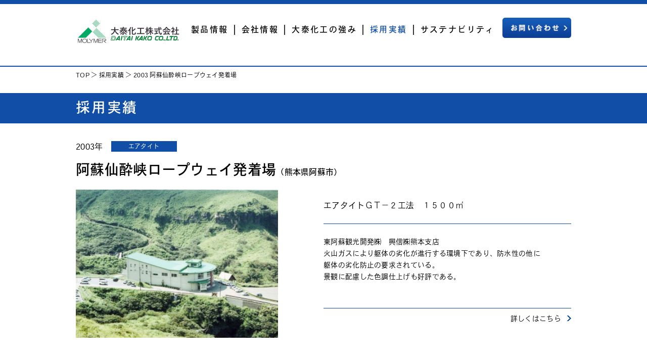

--- FILE ---
content_type: text/html; charset=UTF-8
request_url: https://daitai.co.jp/case/%E9%98%BF%E8%98%87%E4%BB%99%E9%85%94%E5%B3%A1%E3%83%AD%E3%83%BC%E3%83%97%E3%82%A6%E3%82%A7%E3%82%A4%E7%99%BA%E7%9D%80%E5%A0%B4/
body_size: 6603
content:

<!doctype html>
<html lang="ja">
<head>
<meta charset="utf-8">
<title>阿蘇仙酔峡ロープウェイ発着場 | 採用実績 | DAITAI KAKO 大泰化工株式会社</title>
<meta name="viewport" content="width=1050">
<meta name="Description" content="塗るだけでなく守る。大泰化工は1949年の設立以来、工作機械向けを中心として、高機能な模様塗料を開発し信頼を得てきました。また塗料だけでなく、ゲルコートをはじめとした不飽和ポリエステル樹脂の製品開発にも取り組み、FRP防水工法「コンパック工法」や、複合・多機能型のFRPライニング防水防食工法「エアタイト工法」を業界に先駆けて開発・発表し、社会のさまざまなインフラを支えています。">
<meta name="Keywords" content="大泰化工,大泰,だいたい,daitai,模様塗料,特殊塗料,水性塗料,粉体塗料,NM工法,IRM工法,ノーマット工法,テックス,オートツ,意匠,不飽和ポリエステル,FRP,ゲルコート,FRP成形品,トップコート,ポリエステル,ビニルエステル,耐食,ポリバス,石目,多色・多彩,船舶,浴槽・防水パン,コンパック,FRP防水,防水,防食,耐久性,エアタイト,FRPライニング,耐震補強,地下水汚染防止">
<meta name="format-detection" content="telephone=no">
<link rel="icon" href="https://daitai.co.jp/images/index/metaicon-32x32.jpg" sizes="32x32" />
<link rel="icon" href="https://daitai.co.jp/images/index/metaicon-192x192.jpg" sizes="192x192" />
<link rel="apple-touch-icon" href="https://daitai.co.jp/images/index/metaicon-180x180.jpg" />
<link href="/css/import.css" rel="stylesheet" type="text/css" media="screen, print">
<link href="/css/jquery.bxslider.css" rel="stylesheet" type="text/css" media="screen, print">
<link href="/css/case.css" rel="stylesheet" type="text/css" media="screen, print">
<script src="/js/jquery-1.7.2.min.js" type="text/javascript"></script>
<script src="/js/smartRollover.js" type="text/javascript"></script>
</head>
<body class="case article">
<div id="wrapper">

	<div id="header">
	<div class="inner">
	
		<h1><a href="/"><img src="/images/common/logo.gif" width="208" height="47" alt="DAITAI KAKO 大泰化工株式会社"/></a></h1>
		<ul id="gnav" class="clearfix">
		<li class="gnav01"><a href="/products/">製品情報</a></li>
		<li class="gnav02"><a href="/company/">会社情報</a></li>
		<li class="gnav03"><a href="/features/">大泰化工の強み</a></li>
		<li class="gnav04"><a href="/case/">採用実績</a></li>
		<li class="gnav05"><a href="/company/sustainability.html">サステナビリティ</a></li>
		</ul>
		<div class="btn_contact"><a href="/products/inquiryfaq/"><img src="/images/common/btn_contact_off.gif" width="136" height="40" alt="お問い合わせ"/></a></div>
		
	</div><!--//.inner-->






<!-- Global site tag (gtag.js) - Google Analytics -->
<script async src="https://www.googletagmanager.com/gtag/js?id=UA-168374092-1"></script>
<script>
  window.dataLayer = window.dataLayer || [];
  function gtag(){dataLayer.push(arguments);}
  gtag('js', new Date());

  gtag('config', 'UA-168374092-1');
</script>






	</div><!--//#header-->
	<div id="topicpath">	
		<a href="/">TOP</a> ＞ <a href="/case">採用実績</a> ＞ 2003 阿蘇仙酔峡ロープウェイ発着場	</div><!--/#topicpath-->
	
	<div class="mainttl">
		<h2>採用実績</h2>
	</div>

	<div id="contents">
    
			
        <div class="ttl">
            <div class="mb25 clearfix">
                <span class="day">2003年</span>
                <span class="cat">エアタイト</span>
            </div>
            <h3 class="txt">阿蘇仙酔峡ロープウェイ発着場<span>（熊本県阿蘇市）</span></h3>
		</div>
        
        <div class="mb70 clearfix">
        
            <div class="photo"><img width="355" height="260" src="https://daitai.co.jp/wp/wp-content/uploads/2016/09/04.jpg" class="attachment-large size-large wp-post-image" alt="04" srcset="https://daitai.co.jp/wp/wp-content/uploads/2016/09/04.jpg 355w, https://daitai.co.jp/wp/wp-content/uploads/2016/09/04-300x220.jpg 300w" sizes="(max-width: 355px) 85vw, 355px" /></div>
            <div class="article_cont">
                <div class="cont01">エアタイトＧＴ－２工法　１５００㎡</div>
                <div class="cont02">
                <p>東阿蘇観光開発㈱　興信㈱熊本支店<br />
火山ガスにより躯体の劣化が進行する環境下であり、防水性の他に<br />
躯体の劣化防止の要求されている。<br />
景観に配慮した色調仕上げも好評である。</p>
                </div>
			                <div class="tomethod"><a href="/products/airtight/index.html">詳しくはこちら</a></div>
			            </div>
        
        </div>
        
		        <div class="pager">
            <ul>
            <li class="prev"><a href="https://daitai.co.jp/case/%e9%83%bd%e5%86%85%e5%a4%a7%e5%ad%a6%e5%b1%8b%e4%b8%8a%e6%a4%8d%e6%a0%bd%e9%98%b2%e6%b0%b4/" rel="prev">前へ</a></li>
            <li class="next"><a href="https://daitai.co.jp/case/%e3%83%90%e3%82%a4%e3%82%aa%e3%82%ac%e3%82%b9%e3%83%97%e3%83%a9%e3%83%b3%e3%83%88/" rel="next">次へ</a></li>
            <li class="tolist"><a href="/case">一覧へ戻る</a></li>
            </ul>
        </div>
	
	</div><!--//#contents-->
	
	<div id="footer">
	
		<div id="f_topicpath">
		<ul class="inner">	
			<li><a href="/">TOP</a></li>
			<li>採用実績</li>
		</ul>
		</div><!--//#f_topicpath-->
		
﻿		<div class="foot_cont">
		
			<div id="address">
			<div class="inner clearfix">
				<div class="logo"><a href="/"><img src="/images/common/logo_foot.gif" width="210" height="42" alt="DAITAI KAKO 大泰化工株式会社"/></a></div>
				<p>
				＜本社＞ 〒566-0072  大阪府摂津市鳥飼西３丁目11-2  TEL 072-654-5121（代表）  FAX 072-654-1650<br>
				＜東京営業所＞ 〒103-0027  東京都中央区日本橋3丁目2番9号 三晶ビル3階
				</p>
			</div><!--//.inner-->
			</div><!--//.address-->
			
			<div id="fnav">
				<ul>
				<li><a href="/site_policy">サイトのご利用について</a></li>
				<li><a href="/privacy_policy">プライバシーポリシー</a></li>
				<li><a href="/sitemap">サイトマップ</a></li>
				</ul>
			</div><!--//.fnav-->
			
		</div><!--//.foot_cont-->
		
		<div id="copy">Copyright DAITAI KAKO CO.,LTD All Rights Reserved.</div>
		
	</div><!--//#footer-->
</div><!--/#wrapper-->
<script src="https://use.typekit.net/pwm4phy.js"></script>
<script>try{Typekit.load({ async: true });}catch(e){}</script>
</body>
</html>


--- FILE ---
content_type: text/css
request_url: https://daitai.co.jp/css/import.css
body_size: 1279
content:
@charset "utf-8";

@import "reset.css";
@import "module.css";
@import "common.css";

/**
 * Suggested order
 *
 * @see http://www.mozilla.org/css/base/content.css
 *
 * display
 * list-style
 *   color url(image) position;
 *     list-style-type
 *     list-style-image
 *     list-style-position
 * position
 *   top
 *   right
 *   bottom
 *   left
 * float
 * clear
 * width
 * height
 * margin
 * padding
 * border
 * background
 * color
 * line-height
 * font
 * text-decoration
 * text-align
 * vertical-align
 * white-space
 * othertext
 *   letter-spacing
 *   word-spacing
 *   text-transform
 *   white-space
 * content
 *   contentcounter-increment
 *   counter-reset
 *   quotes
 * For data tables
 *   caption-side
 *   table-layout
 *   border-collapse
 *   border-spacing
 *   empty-cells
 * For UI
 *   outline
 *   outline-width
 *   outline-style
 *   outline-color
 *   cursor
 * For print
 *   size
 *   marks
 *   page-break-before
 *   page-break-after
 *   page-break-inside
 *   page
 *   orphans
 *   widows
 * For sounds, oral
 *   speak-header
 *   volume
 *   speak
 *   pause-before
 *   pause-after
 *   pause
 *   cue-before
 *   cue-after
 *   cue
 *   play-during
 *   azimuth
 *   elevation
 *   speech-rate
 *   voice-family
 *   pitch
 *   pitch-range
 *   stress
 *   richness
 *   speak-punctuation
 *   speak-numeral
 */

--- FILE ---
content_type: text/css
request_url: https://daitai.co.jp/css/case.css
body_size: 5110
content:
@charset "UTF-8";

/* =====================================
	
===================================== */
#header .inner #gnav li.gnav04 a {
	color: #114ea7;
	/*pointer-events: none;*/
}	

#topicpath {
	margin: 10px auto 26px;
}

.mainttl {
	height: 60px;
	margin-bottom: 35px;
	background: #114ea7
}
.mainttl h2 {
	width:980px;
	margin: 0 auto;
	padding-top: 18px;
	font-size: 28px;
	font-family: "heisei-kaku-gothic-std-n5", "heisei-kaku-gothic-std",'メイリオ',Meiryo,'ヒラギノ角ゴ Pro W3','Hiragino Kaku Gothic Pro','ＭＳ Ｐゴシック',Osaka,sans-serif;
	font-style: normal;
	font-weight: 500;
	letter-spacing: 0.1em;
	line-height: 1.0;
	color: #fff;
}

#f_topicpath {
	border-top: 1px solid #114ea7;
}

/* =====================================
	contents
===================================== */

#contents {
	width: 980px;
	margin: 0 auto 80px;
	/*color: #535353;*/
	line-height: 1.6;
}	

/* =====================================
	index
===================================== */
.list {
	margin: 0 0 30px -66px;
	
}
.list li {
	float: left;
	width: 270px;
	margin: 0 0 50px 66px;
}
.list li a {
	display: block;
	width: 270px;
}

.list li a span {
}
.list li a span.photo {
	float: left;
	width: 120px;
}	
.list li a span.rcont{
	float: right;
	display: block;
	width: 130px;
}
.list li a span.cat {
	display: block;
	width: 130px;
	height: 15px;
	margin-bottom: 18px;
	padding-top: 6px;
	background: #114ea7;
	color: #fff;
	font-size: 12px;
	text-align: center;
	line-height: 1.0;
}
.list li a span.day {
	display: block;
	margin-bottom: 8px;
	font-size: 14px;
	line-height: 1.0;
}	
.list li a span.txt {
	display: block;
	font-size: 16px;
}
.list li a:hover span.photo img{
	opacity:0.7;
	filter:alpha(opacity=70);
	-ms-filter:"alpha(opacity=70)";
}
.list li a:hover span.day,
.list li a:hover span.txt {
	/*color: #114ea7;*/
	text-decoration: underline;
}

.pager {
	text-align: right;
	
}

.index h3 {
	margin-bottom: 20px;
	font-size: 18px;
	font-family: "heisei-kaku-gothic-std-n5", "heisei-kaku-gothic-std",'メイリオ',Meiryo,'ヒラギノ角ゴ Pro W3','Hiragino Kaku Gothic Pro','ＭＳ Ｐゴシック',Osaka,sans-serif;
	font-style: normal;
	font-weight: 500;
	letter-spacing: 0.1em;
}

/*
Default style for WP-PageNavi plugin
http://wordpress.org/extend/plugins/wp-pagenavi/
*/

.wp-pagenavi {
	clear: both;
}

.wp-pagenavi a, .wp-pagenavi span {
	display: inline-block;
	width: 24px;
	padding: 4px 0;
	margin: 3px;
	background: #e5e5e5;
	text-align: center;
	text-decoration: none;
	line-height: 1.0;
	font-size: 16px;
}

.wp-pagenavi a:hover, .wp-pagenavi span.current {
	background: #114ea7;
	color: #fff;
}

.wp-pagenavi span.current {
	/*font-weight: bold;*/
}

.wp-pagenavi .pages {
	width: 54px;
}
.wp-pagenavi a.previouspostslink,
.wp-pagenavi a.nextpostslink {
	height: 24px;
	background: none;
	padding: 0 0 0 0;
	vertical-align: middle;
}

/* =====================================
	article
===================================== */
.article #contents a:hover {
	color: #114ea7;
	text-decoration: underline;
}


.article .ttl {
	margin-bottom: 22px;
}
.article .ttl .day {
	float: left;
	margin-right: 16px;
	padding-top: 5px;
	font-size: 16px;
	line-height: 1.0;
}	

.article .ttl .cat {
	float: left;
	display: block;
	width: 130px;
	height: 15px;
	padding-top: 6px;
	background: #114ea7;
	color: #fff;
	font-size: 12px;
	text-align: center;
	line-height: 1.0;
}
.article .ttl h3 {
	font-size: 28px;
	line-height: 1.0;
}	
.article .ttl h3 span {
	font-size: 16px;
}	

.article .photo {
	float: left;
	width: 400px;
}
.article .photo img {
	width: 400px !important;
	height: auto !important;
}


.article_cont {
	float: right;
	width: 490px;
	font-size: 14px;
	line-height: 1.7;
	padding-bottom: 30px;
	
}
.article_cont p {
	margin-bottom: 24px;
}

.article_cont a[href $='.pdf'] {
	padding: 3px 24px 0 0;
	background: url(../images/case/icon_pdf.jpg) right -3px no-repeat;
	color: #114ea7;
	text-decoration: underline;
	
}
.article_cont a {
	color: #114ea7;
	text-decoration: underline;
}

.article_cont .cont01 {
	padding: 20px 0;
	border-bottom: 1px solid #114ea7;
	font-size: 16px;
}
.article_cont .cont02 {
	margin-bottom: 10px;
	padding: 25px 0;
	border-bottom: 1px solid #114ea7;
	
}

.tomethod {
	text-align: right;
}
.tomethod a {
	padding-top: 4px;
	padding-right: 20px;
	background: url(../images/case/arrow_next.png) right center no-repeat; 
	line-height: 1.0;
	color: #000000;
	text-decoration: none;
}

.article .pager {
	text-align: right;
	line-height: 1.0;
}

.article .pager ul li {
	display: inline-block;
	font-size: 16px;
}

.article .pager ul li.prev {
	margin-right: 10px;
	padding-right: 10px;
	border-right: 1px solid #114ea7;
}
.article .pager ul li.prev a {
	padding-top: 2px;
	padding-left: 15px;
	background: url(../images/case/arrow_prev.png) left center no-repeat; 
}
.article .pager ul li.next {
	margin-right: 28px;
}
.article .pager ul li.next a {
	padding-top: 2px;
	padding-right: 15px;
	background: url(../images/case/arrow_next.png) right center no-repeat; 
}
.article .pager ul li.tolist a {
	padding-top: 2px;
	padding-right: 15px;
	background: url(../images/case/arrow_next.png) right center no-repeat; 
}






--- FILE ---
content_type: text/css
request_url: https://daitai.co.jp/css/module.css
body_size: 7096
content:
@charset "utf-8";

/*-----------------------------------
 *	Module CSS
 *----------------------------------*/


/*	spacer
------------------------------------*/
.mt0 { margin-top: 0px!important; }
.mt05 { margin-top: 5px!important; }
.mt10 { margin-top: 10px!important; }
.mt15 { margin-top: 15px!important; }
.mt20 { margin-top: 20px!important; }
.mt25 { margin-top: 25px!important; }
.mt30 { margin-top: 30px!important; }
.mt35 { margin-top: 35px!important; }
.mt40 { margin-top: 40px!important; }
.mt45 { margin-top: 45px!important; }
.mt50 { margin-top: 50px!important; }
.mt55 { margin-top: 55px!important; }
.mt60 { margin-top: 60px!important; }
.mt70 { margin-top: 70px!important; }
.mt80 { margin-top: 80px!important; }
.mt90 { margin-top: 90px!important; }
.mt100 { margin-top: 100px!important; }

.mr0 { margin-right: 0px!important; }
.mr05 { margin-right: 5px!important; }
.mr10 { margin-right: 10px!important; }
.mr15 { margin-right: 15px!important; }
.mr20 { margin-right: 20px!important; }
.mr25 { margin-right: 25px!important; }
.mr30 { margin-right: 30px!important; }
.mr35 { margin-right: 35px!important; }
.mr40 { margin-right: 40px!important; }
.mr45 { margin-right: 45px!important; }
.mr50 { margin-right: 50px!important; }
.mr55 { margin-right: 55px!important; }
.mr70 { margin-right: 70px!important; }

.mb0 { margin-bottom: 0px!important; }
.mb05 { margin-bottom: 5px!important; }
.mb10 { margin-bottom: 10px!important; }
.mb15 { margin-bottom: 15px!important; }
.mb20 { margin-bottom: 20px!important; }
.mb25 { margin-bottom: 25px!important; }
.mb30 { margin-bottom: 30px!important; }
.mb35 { margin-bottom: 35px!important; }
.mb40 { margin-bottom: 40px!important; }
.mb45 { margin-bottom: 45px!important; }
.mb50 { margin-bottom: 50px!important; }
.mb55 { margin-bottom: 55px!important; }
.mb60 { margin-bottom: 60px!important; }
.mb70 { margin-bottom: 70px!important; }

.ml0 { margin-left: 0px!important; }
.ml05 { margin-left: 5px!important; }
.ml10 { margin-left: 10px!important; }
.ml15 { margin-left: 15px!important; }
.ml20 { margin-left: 20px!important; }
.ml25 { margin-left: 25px!important; }
.ml30 { margin-left: 30px!important; }
.ml35 { margin-left: 35px!important; }
.ml40 { margin-left: 40px!important; }
.ml45 { margin-left: 45px!important; }
.ml50 { margin-left: 50px!important; }
.ml55 { margin-left: 55px!important; }
.ml60 { margin-left: 60px!important; }
.ml70 { margin-left: 70px!important; }


.pt0 { padding-top: 0px!important; }
.pt05 { padding-top: 5px!important; }
.pt10 { padding-top: 10px!important; }
.pt15 { padding-top: 15px!important; }
.pt20 { padding-top: 20px!important; }
.pt25 { padding-top: 25px!important; }
.pt30 { padding-top: 30px!important; }
.pt35 { padding-top: 35px!important; }
.pt40 { padding-top: 40px!important; }
.pt45 { padding-top: 45px!important; }
.pt50 { padding-top: 50px!important; }
.pt55 { padding-top: 55px!important; }
.pt60 { padding-top: 60px!important; }
.pt70 { padding-top: 70px!important; }

.pr0 { padding-right: 0px!important; }
.pr05 { padding-right: 5px!important; }
.pr10 { padding-right: 10px!important; }
.pr15 { padding-right: 15px!important; }
.pr20 { padding-right: 20px!important; }
.pr25 { padding-right: 25px!important; }
.pr30 { padding-right: 30px!important; }
.pr35 { padding-right: 35px!important; }
.pr40 { padding-right: 40px!important; }
.pr45 { padding-right: 45px!important; }
.pr50 { padding-right: 50px!important; }
.pr55 { padding-right: 55px!important; }
.pr60 { padding-right: 60px!important; }
.pr70 { padding-right: 70px!important; }

.pb00 { padding-bottom: 0px!important; }
.pb05 { padding-bottom: 5px!important; }
.pb10 { padding-bottom: 10px!important; }
.pb15 { padding-bottom: 15px!important; }
.pb20 { padding-bottom: 20px!important; }
.pb25 { padding-bottom: 25px!important; }
.pb30 { padding-bottom: 30px!important; }
.pb35 { padding-bottom: 35px!important; }
.pb40 { padding-bottom: 40px!important; }
.pb45 { padding-bottom: 45px!important; }
.pb50 { padding-bottom: 50px!important; }
.pb55 { padding-bottom: 55px!important; }
.pb60 { padding-bottom: 60px!important; }
.pb70 { padding-bottom: 70px!important; }

.pl0 { padding-left: 0px!important; }
.pl05 { padding-left: 5px!important; }
.pl10 { padding-left: 10px!important; }
.pl15 { padding-left: 15px!important; }
.pl20 { padding-left: 20px!important; }
.pl25 { padding-left: 25px!important; }
.pl30 { padding-left: 30px!important; }
.pl35 { padding-left: 35px!important; }
.pl40 { padding-left: 40px!important; }
.pl45 { padding-left: 45px!important; }
.pl50 { padding-left: 50px!important; }
.pl55 { padding-left: 55px!important; }
.pb60 { padding-bottom: 60px!important; }
.pb70 { padding-bottom: 70px!important; }


.fs9 { font-size: 9px!important; }
.fs10 { font-size: 10px!important; }
.fs11 { font-size: 11px!important; }
.fs12 { font-size: 12px!important; }
.fs13 { font-size: 13px!important; }
.fs14 { font-size: 14px!important; }
.fs15 { font-size: 15px!important; }
.fs16 { font-size: 16px!important; }
.fs17 { font-size: 17px!important; }
.fs18 { font-size: 18px!important; }
.fs19 { font-size: 19px!important; }
.fs20 { font-size: 20px!important; }
.fs21 { font-size: 21px!important; }
/*	text lifter
------------------------------------*/
.bold {
	/*font-weight: bold!important;*/
	font-family: "heisei-kaku-gothic-std-n5", "heisei-kaku-gothic-std",'メイリオ',Meiryo,'ヒラギノ角ゴ Pro W3','Hiragino Kaku Gothic Pro','ＭＳ Ｐゴシック',Osaka,sans-serif;
	font-style: normal;
	font-weight: 500;
}

.x-small { }
.small { font-size: 11px; }
.large { font-size: 16px; }
.x-large { }

.txtL { text-align: left!important; }
.txtR { text-align: right!important; }
.txtC { text-align: center!important; }


.lh14 { line-height: 1.4em!important; }

/*	float
------------------------------------*/
.left,
.right {
/*	display: inline;*/
}
.fl { float: left; }
.fr { float: right; }
.clear { clear: both;}

/*	clearfix
------------------------------------*/
.clearfix:after {content: ".";
	display: block;
	height: 0;
	clear: both;
	visibility: hidden;}
.clearfix {display: inline-block;}
/* Hides from IE-mac \*/
* html .clearfix { height: 1%;}
.clearfix {display: block;}
/* End hide from IE-mac */

div#contents,contentsContainer { /zoom : 1; }
div#contents:after,contentsContainer:after { content : ''; display : block; clear : both; }


/*透過の設定*/

.iepngfix {
	behavior: expression(IEPNGFIX.fix(this));
}

.block { display: block;}


.text10 { font-size:77%; }
.text11 { font-size:85%; }
.text12 { font-size:93%; }
.text13 { font-size:100%; }
.text14 { font-size:108%; }
.text15 { font-size:116%; }
.text16 { font-size:123.1%; }
.text17 { font-size:131%; }
.text18 { font-size:138.5%; }
.text19 { font-size:146.5%; }
.text20 { font-size:153.9%; }
.text21 { font-size:161.6%; }
.text22 { font-size:167%; }
.text23 { font-size:174%; }
.text24 { font-size:182%; }
.text25 { font-size:189%; }
.text26 { font-size:197%; }

/*	alpha
------------------------------------*/

.first { color: #0000ff; }



a.alpha:hover img{
/*モダンブラウザ用*/
opacity:0.7;
/*IE7以下用*/
filter:alpha(opacity=70);
/*IE8用*/
-ms-filter:"alpha(opacity=70)";
}

--- FILE ---
content_type: text/css
request_url: https://daitai.co.jp/css/common.css
body_size: 7339
content:
@charset "UTF-8";
/* =====================================
	全体設定
===================================== */

a {
	color:#000;
	text-decoration:none;
}
a:hover {
	color:#000;
	text-decoration:none;
}
body {
	margin:0;
	height:100%;
	font-size:12px;
	font-family:"heisei-kaku-gothic-std",'メイリオ',Meiryo,'ヒラギノ角ゴ Pro W3','Hiragino Kaku Gothic Pro','ＭＳ Ｐゴシック',Osaka,sans-serif;
	font-style: normal;
	font-weight: 300;
	color:#000000;
	background-color:#ffffff;
}
* html #wrapper {
	height:100%;
}

#wrapper {
	width: 100%;
	min-width: 1100px;
	margin:0 auto;
	line-height:1.4;
	letter-spacing: 0.025em;
}

.blue {
	color: #114ea7;
	
}
 
/* =====================================
	header
===================================== */

#header {
	width: 100%;
	height:122px;
	border-top: 8px solid #114ea7;
	border-bottom: 2px solid #114ea7;
}
#header .inner {
	position: relative;
	width: 980px;
	margin: 0 auto;
}
#header .inner h1 {
	position: absolute;
	left: 0;
	top: 30px;
}
#header .inner .btn_contact {
	position: absolute;
	right: 0;
	top: 27px;
}
#header .inner #gnav {
	position: absolute;
	left: 215px;
	top: 41px;
}
#header .inner #gnav li {
	float: left;
	border-right: 2px solid #333;
	font-size: 16px;
	font-family: "heisei-kaku-gothic-std-n5", "heisei-kaku-gothic-std",'メイリオ',Meiryo,'ヒラギノ角ゴ Pro W3','Hiragino Kaku Gothic Pro','ＭＳ Ｐゴシック',Osaka,sans-serif;
	font-style: normal;
	font-weight: 500;
	letter-spacing: 0.15em;
}

#header .inner #gnav li.gnav05 {
	border-right: none;
}
#header .inner #gnav li a {
	display: block;
	padding: 0 11px 0 13px;
	height: 20px;
}
#header .inner #gnav li a:hover {
	opacity:0.4;
}

/* =====================================
	パンくず
===================================== */

#topicpath {
	width:980px;
	margin: 10px auto 22px;
}

/* =====================================
	content
===================================== */

#lnav {
	height: 60px;
	margin-bottom: 28px;
	background: #114ea7
	
}
#lnav ul {
	width:978px;
	margin: 0 auto;
	border-left: 2px solid #fff;
	/**/
	position: relative;
}

#lnav ul li {
	position: relative;
	display:  table-cell;
	width: 243px;
	height: 60px;
	vertical-align: middle;
	border-right: 2px solid #fff;
}
#lnav ul li a {
	display: table-cell;
	box-sizing: border-box;
	width: 243px;
	height: 60px;
	padding-top: 4px;
	vertical-align: middle;
	text-align: center;
	border: 3px solid #114ea7;
	background: #114ea7;
	font-size: 18px;
	font-family: "heisei-kaku-gothic-std-n5", "heisei-kaku-gothic-std",'メイリオ',Meiryo,'ヒラギノ角ゴ Pro W3','Hiragino Kaku Gothic Pro','ＭＳ Ｐゴシック',Osaka,sans-serif;
	font-style: normal;
	font-weight: 500;
	color: #fff;
}
#lnav ul li a:hover {
	background: #e8eef6;
	color: #114ea7;
}

#lnav ul li.subnav:hover > a{
	color: #114ea7;
	background: #e8eef6;
	border-bottom: #e8eef6;
	pointer-events: none;
}

#lnav ul li.subnav > div{
	display: none;
	z-index: 9999;
	position: absolute;
	left: 2px;
	width: 320px;
	background: #e8eef6;
	border-top: 1px solid #fff;
}
#lnav ul li.subnav > div ul{
	width: 100%;
	margin: 0;
	border-left: none;
}
#lnav ul li.subnav > div ul li{
	width: 100%;
	height: auto;
	display: block;
	border-right: none;
}
#lnav ul li.subnav > div ul li a {
	display: block;
	box-sizing: border-box;
	width: 100%;
	height: auto;
	padding: 5px 25px 25px;
	text-align: left;
	border: none;
	background: #e8eef6;
	font-size: 16px;
	font-family: "heisei-kaku-gothic-std-n5", "heisei-kaku-gothic-std",'メイリオ',Meiryo,'ヒラギノ角ゴ Pro W3','Hiragino Kaku Gothic Pro','ＭＳ Ｐゴシック',Osaka,sans-serif;
	font-style: normal;
	font-weight: 500;
	color: #114ea7;
}
#lnav ul li.subnav > div ul li:first-child a {
	padding: 25px 25px 25px;
}

#f_lnav {
	height: 36px;
	background: #114ea7
}
#f_lnav ul {
	width:978px;
	margin: 0 auto;
	border-left: 2px solid #fff;
}
#f_lnav ul li {
	position: relative;
	display:  table-cell;
	width: 243px;
	height: 36px;
	vertical-align: middle;
	border-right: 2px solid #fff;
}
#f_lnav ul li a {
	display: table-cell;
	box-sizing: border-box;
	width: 243px;
	height: 36px;
	padding-top: 3px;
	vertical-align: middle;
	text-align: center;
	border: 3px solid #114ea7;
	background: #114ea7;
	font-size: 16px;
	font-family: "heisei-kaku-gothic-std-n5", "heisei-kaku-gothic-std",'メイリオ',Meiryo,'ヒラギノ角ゴ Pro W3','Hiragino Kaku Gothic Pro','ＭＳ Ｐゴシック',Osaka,sans-serif;
	font-style: normal;
	font-weight: 500;
	color: #fff;
}
#f_lnav ul li a:hover {
	background: #e8eef6;
	color: #114ea7;
}

#f_lnav ul li.f_subnav:hover > a{
	color: #114ea7;
	background: #e8eef6;
	border-bottom: #e8eef6;
	pointer-events: none;
}
#f_lnav ul li.f_subnav > div{
	display: none;
	z-index: 9999;
	position: absolute;
	left: 2px;
	width: 320px;
	background: #e8eef6;
	border-top: 1px solid #fff;
}
#f_lnav ul li.f_subnav > div ul{
	width: 100%;
	margin: 0;
	border-left: none;
}
#f_lnav ul li.f_subnav > div ul li{
	width: 100%;
	height: auto;
	display: block;
	border-right: none;
}
#f_lnav ul li.f_subnav > div ul li a {
	display: block;
	box-sizing: border-box;
	width: 100%;
	height: auto;
	padding: 5px 25px 25px;
	text-align: left;
	border: none;
	background: #e8eef6;
	font-size: 16px;
	font-family: "heisei-kaku-gothic-std-n5", "heisei-kaku-gothic-std",'メイリオ',Meiryo,'ヒラギノ角ゴ Pro W3','Hiragino Kaku Gothic Pro','ＭＳ Ｐゴシック',Osaka,sans-serif;
	font-style: normal;
	font-weight: 500;
	color: #114ea7;
}
#f_lnav ul li.f_subnav > div ul li:first-child a {
	padding: 25px 25px 25px;
}


#f_topicpath {
	background-image: linear-gradient(-90deg, #fff 50%, #e5e5e5 50%, #e5e5e5);
}
#f_topicpath .inner {
	width:980px;
	height: 60px;
	margin: 0 auto;
	background: #fff;
}
#f_topicpath .inner li {
	display: table-cell;
	height: 60px;
	padding: 0 26px 0 18px;
	vertical-align: middle;
	background: url(../images/common/f_topicpass_bg.gif) right top no-repeat #e5e5e5;
	font-size: 16px;
	color:#434343;
}
#f_topicpath .inner li:first-child {
	padding: 0 26px 0 0;
}
#f_topicpath .inner li:last-child {
	background: none;
}
#f_topicpath .inner li:nth-last-child(2){
	background: url(../images/common/f_topicpass_bg02.gif) right top no-repeat #e5e5e5;
}
#f_topicpath .inner li a {
	color:#707070;
}


/* =====================================
	footer
===================================== */

#footer {
}
#footer .foot_cont{
	border-top: 2px solid #114ea7;
	background: #f7f7f7;
}
#footer .foot_cont #address {
	border-bottom: 1px solid #114ea7;
}
#footer .foot_cont #address .inner {
	box-sizing: border-box;
	width: 980px;
	margin: 0 auto;
	padding: 12px 0;
	border-left: 1px solid #114ea7;
	border-right: 1px solid #114ea7;
}
#footer .foot_cont #address .inner .logo{
	float: left;
	padding: 0 32px 0 34px;
}
#footer .foot_cont #address .inner p{
	float: right;
	padding-right: 25px;
	line-height: 1.8;
	font-size: 11px;
}
#footer .foot_cont #fnav {
	text-align: center;
	line-height: 1.0;
	padding: 8px 0;
}
#footer .foot_cont #fnav ul li {
	display: inline-block;
	padding: 0 5px 0 8px;
	border-left: 1px solid #114ea7;
	font-size: 10px;
}
#footer .foot_cont #fnav ul li a {
	color: #114ea7;
}
#footer .foot_cont #fnav ul li:first-child {
	border-left: none;
}
#footer #copy {
	height: 50px;
	line-height: 50px;
	background: #114ea7;
	text-align: center;
	color: #fff;
	font-size: 10px;
}
